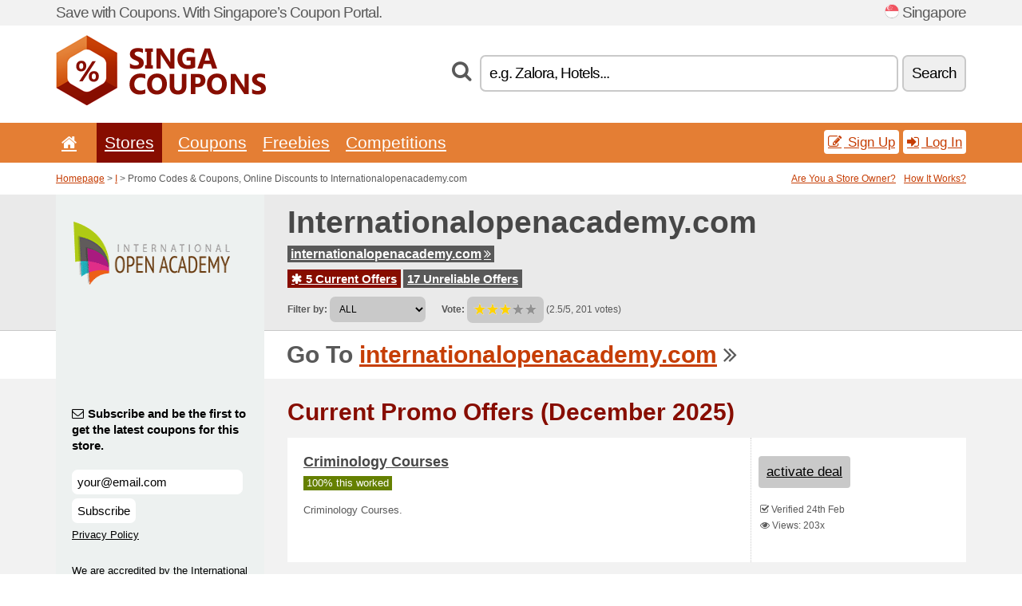

--- FILE ---
content_type: text/html; charset=UTF-8
request_url: https://singacoupons.net/s/internationalopenacademy-com-sg/
body_size: 7859
content:
<!doctype html>
<html xmlns="http://www.w3.org/1999/xhtml" lang="en" xml:lang="en">
<head>
 <title> Internationalopenacademy promo codes & coupons, online discounts - December 2025 - Singacoupons.net</title>
 <meta http-equiv="content-type" content="text/html;charset=utf-8" />
 <meta http-equiv="content-language" content="en" />
 <meta name="language" content="en" />
 <meta name="description" content="Promo Codes & Coupons, Online Discounts to Internationalopenacademy.com. 5 Current Offers. Current Promo Offers: Maximize your chances of getting the job with our Job Interview Pre...." />
 <meta name="robots" content="index,follow" />
 <meta name="author" content="Netiq.biz" />
 <meta property="og:type" content="article" />
 <meta property="og:title" content=" Internationalopenacademy promo codes & coupons, online discounts - December 2025 - Singacoupons.net" />
 <meta property="og:description" content="Promo Codes & Coupons, Online Discounts to Internationalopenacademy.com. 5 Current Offers. Current Promo Offers: Maximize your chances of getting the job with our Job Interview Pre...." />
 <meta property="og:site_name" content="SingaCoupons.net" />
 <meta property="og:url" content="https://singacoupons.net/s/internationalopenacademy-com-sg/" />
 <meta property="og:image" content="https://stat.netiq.biz/img/coupons/internationalopenacademy-com-sg.png" />
 <meta name="twitter:card" content="summary" />
 <meta http-equiv="X-UA-Compatible" content="IE=edge" />
 <meta name="seznam-ranking-position" content="query-exact: 1.0; query-broad: 1.3; (Google compatible)" />
 <link rel="shortcut icon" href="/favicon.ico" type="image/x-icon" /> 
 <link rel="apple-touch-icon" href="/favicon.ico">
 <link rel="search" href="https://singacoupons.net/search.xml" type="application/opensearchdescription+xml" title="SingaCoupons.net" />
 <link rel="alternate" type="application/rss+xml" title="RSS 2.0" href="https://singacoupons.net/rss.php" />
 <meta http-equiv="x-dns-prefetch-control" content="on" />
 <link rel="dns-prefetch" href="https://serv.netiq.biz/" /><link rel="dns-prefetch" href="https://stat.netiq.biz/" /><link rel="dns-prefetch" href="https://www.googletagmanager.com" />
 <meta name="viewport" content="width=device-width, initial-scale=1" />
 <link rel="stylesheet" href="https://serv.netiq.biz/engine/coupons/css/style.css?cache=426" type="text/css" />
 <link rel="alternate" href="https://singacoupons.net/s/internationalopenacademy-com-sg/" hreflang="x-default" />
</head>
<body id="engine"><div id="changec"><div class="container"><div class="txt">Save with Coupons. With Singapore’s Coupon Portal.</div><div class="lang"><img src="https://stat.netiq.biz/general/flag4/sg.png" alt="Singapore" width="16" height="11" />Singapore</div></div></div><div class="bga"></div>
<div id="all" style="margin:0;padding:0;margin-bottom:-20px;">
 <div id="header">
  <div class="container">
   <div class="lang"></div>
   <div class="logo" style="width:263px;height:88px;"><a href="/" title="Promo Codes & Coupons, Online Discounts"><img src="https://serv.netiq.biz/engine/coupons/identity/singacoupons_net.png" alt="Promo Codes & Coupons, Online Discounts" width="263" height="88" /></a></div>
<div class="search"><form method="get" class="engine" id="searchform" action="/f/"><i class="icon-search"></i><input onfocus="ClearPlaceHolder(this)" onblur="SetPlaceHolder(this)" type="text" name="s" id="search" value="e.g. Zalora, Hotels..." /><button title="Search" type="submit">Search</button></form></div>  </div>
 </div>
 <div id="topmenu"><div class="container"><div class="row"><ul><li><a href="/" title="Home"><i class="icon-home"></i></a>&nbsp;</li><li class="active" id="imenu3"><a href="#">Stores</a><ul class="menu3"><li><div><div class="h3"><i class="icon-sort-by-alphabet"></i>Stores by Alphabet</div><a href="/a/0-9/"><span>0-9</span></a><a href="/a/a/"><span>A</span></a><a href="/a/b/"><span>B</span></a><a href="/a/c/"><span>C</span></a><a href="/a/d/"><span>D</span></a><a href="/a/e/"><span>E</span></a><a href="/a/f/"><span>F</span></a><a href="/a/g/"><span>G</span></a><a href="/a/h/"><span>H</span></a><a href="/a/i/"><span>I</span></a><a href="/a/j/"><span>J</span></a><a href="/a/k/"><span>K</span></a><a href="/a/l/"><span>L</span></a><a href="/a/m/"><span>M</span></a><a href="/a/n/"><span>N</span></a><a href="/a/o/"><span>O</span></a><a href="/a/p/"><span>P</span></a><a href="/a/q/"><span>Q</span></a><a href="/a/r/"><span>R</span></a><a href="/a/s/"><span>S</span></a><a href="/a/t/"><span>T</span></a><a href="/a/u/"><span>U</span></a><a href="/a/v/"><span>V</span></a><a href="/a/w/"><span>W</span></a><a href="/a/x/"><span>X</span></a><a href="/a/y/"><span>Y</span></a><a href="/a/z/"><span>Z</span></a></div></li></ul></li><li id="imenu2"><a href="#">Coupons</a><ul class="menu2"><li><div class="clearfix"><div class="h3"><i class="icon-ticket"></i>Browse by Category</div><a href="/c/a/"><span>All</span></a><a href="/c/appliances-computers/"><span>Appliances & Computers</span></a><a href="/c/books-music-film/"><span>Books, Music & Film</span></a><a href="/c/clothing-apparel/"><span>Clothing & Apparel</span></a><a href="/c/education-office/"><span>Education & Office</span></a><a href="/c/entertainment-betting/"><span>Entertainment & Betting</span></a><a href="/c/finance-business/"><span>Finance & Business</span></a><a href="/c/food-beverages-smoking/"><span>Food, Beverages & Smoking</span></a><a href="/c/gifts-hobby/"><span>Gifts & Hobby</span></a><a href="/c/health-beauty/"><span>Health & Beauty</span></a><a href="/c/home-garden/"><span>Home & Garden</span></a><a href="/c/internet-communications/"><span>Internet & Communications</span></a><a href="/c/jewelry-watches/"><span>Jewelry & Watches</span></a><a href="/c/kids-moms/"><span>Kids & Moms</span></a><a href="/c/sport-animals/"><span>Sport & Animals</span></a><a href="/c/travel-cars/"><span>Travel & Cars</span></a></div><div><div class="h3"><i class="icon-bell"></i>Check More</div><a href="/c/top/">Best Offers</a><a href="/c/today/">Expires Today</a><a href="/c/end/">Expiring Offers</a><a href="/i/add/">+ Submit a Coupon</a></div></li></ul></li><li><a href="/c/free/">Freebies</a></li><li><a href="/c/contest/">Competitions</a></li></ul><div class="loginpanel"><a class="popup-text" href="#register-dialog"><i class="icon-edit"></i> Sign Up</a><a class="popup-text" href="#login-dialog"><i class="icon-signin"></i> Log In</a></div></div></div><div id="sresults"></div></div>
 <div><div id="hnavi"><div class="container"><div class="cmenu"><a href="/" title="Promo Codes & Coupons, Online Discounts">Homepage</a> > <a href="/a/i/">I</a> > Promo Codes & Coupons, Online Discounts to Internationalopenacademy.com</div><div class="navihelp"><a class="popup-text tle" href="#b2breg-dialog">Are You a Store Owner?</a><a class="popup-text" href="#help-dialog">How It Works?</a></div></div></div><div id="sinb" class="clearfix"><div class="container"><div class="sle" style="background:#edf1f0;"><img src="https://stat.netiq.biz/img/coupons/internationalopenacademy-com-sg.png" alt="Internationalopenacademy.com" width="270" height="146" /></div><div class="sri"><h1>Internationalopenacademy.com</h1><div class="clearfix"><div class="hspan"><a href="/?site=398671-internationalopenacademy-com-sg" title="internationalopenacademy-com-sg" class="gray" target="_blank" rel="sponsored">internationalopenacademy.com<i class="icon-double-angle-right"></i></a></div></div><div class="clearfix"><div class="spanel"><span class="stat tred"><a href="/s/internationalopenacademy-com-sg/#active"><i class="icon-asterisk"></i> 5 Current Offers</a></span> <span class="stat tgrey"><a href="/s/internationalopenacademy-com-sg/#history">17 Unreliable Offers</a></span></div></div><div class="view"><label for="sortby">Filter by:</label> <select id="sortby" class="sortby" onchange="visibility(this.value);return false;"><option value="1" selected="selected">ALL</option><option value="3">Deals</option></select><strong style="margin-left:20px;">Vote:</strong> <div class="voters"><a href="/s/internationalopenacademy-com-sg/?store_vote=1"><img src="https://serv.netiq.biz/engine/coupons/img/stars_on.png" width="16" height="15" alt="1/5" style="width:auto;height:auto;" /></a><a href="/s/internationalopenacademy-com-sg/?store_vote=2"><img src="https://serv.netiq.biz/engine/coupons/img/stars_on.png" width="16" height="15" alt="2/5" style="width:auto;height:auto;" /></a><a href="/s/internationalopenacademy-com-sg/?store_vote=3"><img src="https://serv.netiq.biz/engine/coupons/img/stars_on.png" width="16" height="15" alt="3/5" style="width:auto;height:auto;" /></a><a href="/s/internationalopenacademy-com-sg/?store_vote=4"><img src="https://serv.netiq.biz/engine/coupons/img/stars_off.png" width="16" height="15" alt="4/5" style="width:auto;height:auto;" /></a><a href="/s/internationalopenacademy-com-sg/?store_vote=5"><img src="https://serv.netiq.biz/engine/coupons/img/stars_off.png" width="16" height="15" alt="5/5" style="width:auto;height:auto;" /></a></div> (2.5/5, 201 votes)<script type="application/ld+json">{"@context":"http://schema.org/","@type":"Store","@id":"https://singacoupons.net/s/internationalopenacademy-com-sg/","name":"Internationalopenacademy.com","url":"https://internationalopenacademy.com/","image":"https://stat.netiq.biz/img/coupons/internationalopenacademy-com-sg.png","description":"We are accredited by the International Council for Online Educational ... When I needed assistance, the Academy responded within a day which was so helpful.","aggregateRating":{"@type":"AggregateRating","ratingValue":"2.5","bestRating":"5","worstRating":"1","ratingCount":"201"}}</script></div></div></div></div><div id="bann"><div class="container"><div class="sle" style="background:#edf1f0;"></div><div class="sri">Go To <a href="/?site=398671-internationalopenacademy-com-sg" title="Internationalopenacademy.com" target="_blank" rel="sponsored">internationalopenacademy.com</a> <i class="icon-double-angle-right"></i></div></div></div></div>
 <div id="stores" class="container">
  <div id="main" class="row">
<div id="store" style="background-color:#edf1f0"><div id="sidebar" class="span3" style="background:#edf1f0"><div class="submeta"><div class="emailnews" style="color:#000000"><label for="getemail" class="tit"><i class="icon-envelope-alt"></i>Subscribe and be the first to get the latest coupons for this store.</label><form action="./" name="newsletter" id="sigshop" class="lbig" method="post"><input type="text" id="getemail" name="getemail" value="your@email.com" style="width:200px;" aria-label="Subscribe and be the first to get the latest coupons for this store." href="#newsletter-dialog" class="popup-text tle" /><button type="submit" style="margin-top:5px;" href="#newsletter-dialog" class="click popup-text tle "aria-label="Subscribe">Subscribe</button><input type="hidden" name="getstore" value="398671" /></form><div class="privacy"><a href="/i/privacy/" target="_blank" class="priv">Privacy Policy</a></div></div><style>.plus,.plus a,#sidebar .plus strong,#sidebar .emailnews a,#sidebar .description a,#sidebar .share a{color:#000000;}</style><div class="description" style="color:#000000">We are accredited by the International Council for Online Educational ... When I needed assistance, the Academy responded within a day which was so helpful.</div><div class="share"><p style="color:#000000">On social networks:</p><div class="eright lhe" style="color:#000000"><a href="https://www.facebook.com/internationalopenacademy/" target="_blank">Facebook</a> <i class="icon-facebook"></i><br /></div></div><div class="share"><p style="color:#000000">In Other Countries:</p><div class="eright lhe"><div class="flag"><a href="https://aussiecoupons.net/s/internationalopenacademy-com-au/" title="Internationalopenacademy.com Coupon Codes" hreflang="en-au">Internationalopenacademy.com</a><img src="https://stat.netiq.biz/general/flag/au.gif" alt="Internationalopenacademy.com Coupon Codes" /><br /><a href="https://cuponsbrazil.net/s/internationalopenacademy-com-br/" title="Internationalopenacademy.com códigos de desconto" hreflang="pt-br">Internationalopenacademy.com</a><img src="https://stat.netiq.biz/general/flag/br.gif" alt="Internationalopenacademy.com códigos de desconto" /><br /><a href="https://britishcoupons.net/s/internationalopenacademy-com-gb/" title="Internationalopenacademy.com Coupon Codes" hreflang="en-gb">Internationalopenacademy.com</a><img src="https://stat.netiq.biz/general/flag/gb.gif" alt="Internationalopenacademy.com Coupon Codes" /><br /><a href="https://mexcupones.net/s/internationalopenacademy-com-mx/" title="Internationalopenacademy.com cupones de descuento" hreflang="es-mx">Internationalopenacademy.com</a><img src="https://stat.netiq.biz/general/flag/mx.gif" alt="Internationalopenacademy.com cupones de descuento" /><br /><a href="https://malaycoupons.net/s/internationalopenacademy-com-my/" title="Internationalopenacademy.com Coupon Codes" hreflang="en-my">Internationalopenacademy.com</a><img src="https://stat.netiq.biz/general/flag/my.gif" alt="Internationalopenacademy.com Coupon Codes" /><br /><a href="https://kuponrabatowy.net/s/internationalopenacademy-com-pl/" title="Internationalopenacademy.com kody rabatowe" hreflang="pl-pl">Internationalopenacademy.com</a><img src="https://stat.netiq.biz/general/flag/pl.gif" alt="Internationalopenacademy.com kody rabatowe" /><br /><a href="https://validcoupons.net/s/internationalopenacademy-com/" title="Internationalopenacademy.com Coupon Codes" hreflang="en-us">Internationalopenacademy.com</a><img src="https://stat.netiq.biz/general/flag/us.gif" alt="Internationalopenacademy.com Coupon Codes" /><br /><a href="https://africancoupons.net/s/internationalopenacademy-com-za/" title="Internationalopenacademy.com Coupon Codes" hreflang="en-za">Internationalopenacademy.com</a><img src="https://stat.netiq.biz/general/flag/za.gif" alt="Internationalopenacademy.com Coupon Codes" /><br /></div></div></div><div class="share"><p style="color:#000000">Share:</p><div class="eright lhe"><a href="https://www.facebook.com/sharer/sharer.php?u=https%3A%2F%2Fsingacoupons.net%2Fs%2Finternationalopenacademy-com-sg%2F&t=+Internationalopenacademy+promo+codes+%26+coupons%2C+online+discounts+-+December+2025" onclick="javascript:window.open(this.href,'','menubar=no,toolbar=no,resizable=yes,scrollbars=yes,height=300,width=600');return false;" target="_blank" style="color:#000000">Facebook</a> <i class="icon-facebook" style="color:#000000"></i><br /><a href="https://twitter.com/share?url=https%3A%2F%2Fsingacoupons.net%2Fs%2Finternationalopenacademy-com-sg%2F&text=+Internationalopenacademy+promo+codes+%26+coupons%2C+online+discounts+-+December+2025" onclick="javascript:window.open(this.href,'','menubar=no,toolbar=no,resizable=yes,scrollbars=yes,height=300,width=600');return false;" target="_blank" style="color:#000000">Twitter</a> <i class="icon-twitter" style="color:#000000"></i><br /><a href="https://www.linkedin.com/shareArticle?url=https%3A%2F%2Fsingacoupons.net%2Fs%2Finternationalopenacademy-com-sg%2F" onclick="javascript:window.open(this.href,'','menubar=no,toolbar=no,resizable=yes,scrollbars=yes,height=300,width=600');return false;" target="_blank" style="color:#000000">LinkedIn</a> <i class="icon-linkedin" style="color:#000000"></i><br /><a href="https://pinterest.com/pin/create/button/?url=https%3A%2F%2Fsingacoupons.net%2Fs%2Finternationalopenacademy-com-sg%2F" onclick="javascript:window.open(this.href,'','menubar=no,toolbar=no,resizable=yes,scrollbars=yes,height=300,width=600');return false;" target="_blank" style="color:#000000">Pinterest</a> <i class="icon-pinterest" style="color:#000000"></i><br /><a href="https://api.whatsapp.com/send?text=https%3A%2F%2Fsingacoupons.net%2Fs%2Finternationalopenacademy-com-sg%2F" onclick="javascript:window.open(this.href,'','menubar=no,toolbar=no,resizable=yes,scrollbars=yes,height=300,width=600');return false;" target="_blank" style="color:#000000">WhatsApp</a> <i class="icon-phone" style="color:#000000"></i><br /></div></div></div></div><div id="content" class="span9"><div class="row row-wrap"><div class="clearfix"><a name="active"></a><h3 class="more">Current Promo Offers (December 2025)</h3><a name="id28663348"></a><div class="promotion"><article id="28663348" data-eshop-url="https://singacoupons.net/?go=28663348-internationalopenacademy-com-sg" onclick="copyToClipboard('#cc28663348');openthis('398671','28663348');" data-coupon-url="https://singacoupons.net/s/internationalopenacademy-com-sg/" class="clink daily clearfix"><div class="offer offerp"><h2>Criminology Courses</h2><div class="info"><span class="min" style="background:#658000;color:#fff;">100% this worked</span></div><p>Criminology Courses.</p></div><div class="ofright"><div class="link link-other"><span>activate deal</span></div><div class="more"><span></span><i class="icon-check"></i> Verified 24th Feb<br /><i class="icon-eye-open"></i> Views: 203x<br /></div></div></article></div><a name="id28663349"></a><div class="promotion"><article id="28663349" data-eshop-url="https://singacoupons.net/?go=28663349-internationalopenacademy-com-sg" onclick="copyToClipboard('#cc28663349');openthis('398671','28663349');" data-coupon-url="https://singacoupons.net/s/internationalopenacademy-com-sg/" class="clink daily clearfix"><div class="offer offerp"><h2>Financial Trading Courses</h2><div class="info"><span class="min" style="background:#658000;color:#fff;">100% this worked</span></div><p>Financial Trading Courses.</p></div><div class="ofright"><div class="link link-other"><span>activate deal</span></div><div class="more"><span></span><i class="icon-check"></i> Verified 24th Feb<br /><i class="icon-eye-open"></i> Views: 156x<br /></div></div></article></div><a name="id28663350"></a><div class="promotion"><article id="28663350" data-eshop-url="https://singacoupons.net/?go=28663350-internationalopenacademy-com-sg" onclick="copyToClipboard('#cc28663350');openthis('398671','28663350');" data-coupon-url="https://singacoupons.net/s/internationalopenacademy-com-sg/" class="clink daily clearfix"><div class="offer offerp"><h2>Help Children with Learning Difficulties. Complete an Accredited SE.</h2><div class="info"><span class="min" style="background:#658000;color:#fff;">100% this worked</span></div><p>Help children with learning difficulties. Complete an accredited SEN online course today! 80% Off!.</p></div><div class="ofright"><div class="link link-other"><span>activate deal</span></div><div class="more"><span></span><i class="icon-check"></i> Verified 24th Feb<br /><i class="icon-eye-open"></i> Views: 185x<br /></div></div></article></div><a name="id28663528"></a><div class="promotion"><article id="28663528" data-eshop-url="https://singacoupons.net/?go=28663528-internationalopenacademy-com-sg" onclick="copyToClipboard('#cc28663528');openthis('398671','28663528');" data-coupon-url="https://singacoupons.net/s/internationalopenacademy-com-sg/" class="clink daily clearfix"><div class="offer offerp"><h2>Your Financial Future is in Your Hands. Learn Financial Trading Onl.</h2><div class="info"><span class="min" style="background:#658000;color:#fff;">100% this worked</span></div><p>Your financial future is in your hands. Learn Financial Trading online, 81% off. Sign up!.</p></div><div class="ofright"><div class="link link-other"><span>activate deal</span></div><div class="more"><span></span><i class="icon-check"></i> Verified 24th Feb<br /><i class="icon-eye-open"></i> Views: 180x<br /></div></div></article></div><a name="id28663529"></a><div class="promotion"><article id="28663529" data-eshop-url="https://singacoupons.net/?go=28663529-internationalopenacademy-com-sg" onclick="copyToClipboard('#cc28663529');openthis('398671','28663529');" data-coupon-url="https://singacoupons.net/s/internationalopenacademy-com-sg/" class="clink daily clearfix"><div class="offer offerp"><h2>Maximize Your Chances of Getting the Job with Our Job Interview Pre.</h2><div class="info"><span class="min" style="background:#658000;color:#fff;">100% this worked</span></div><p>Maximize your chances of getting the job with our Job Interview Prep online course! Only $19! Sign up now!.</p></div><div class="ofright"><div class="link link-other"><span>activate deal</span></div><div class="more"><span></span><i class="icon-check"></i> Verified 24th Feb<br /><i class="icon-eye-open"></i> Views: 161x<br /></div></div></article></div><script type="application/ld+json">{
    "@context":"http://schema.org",
    "@type":"SaleEvent",     
    "name":"Criminology Courses",
    "description":"Criminology Courses.",
    "url":"https://singacoupons.net/s/internationalopenacademy-com-sg/",
    "startDate":"2023-02-24 14:23:29+01:00",
    "endDate":"2026-03-31 23:59:59+01:00",
    "eventStatus":"https://schema.org/EventScheduled",
    "eventAttendanceMode":"https://schema.org/OnlineEventAttendanceMode",
    "image":"https://stat.netiq.biz/img/coupons/internationalopenacademy-com-sg.png",
    "performer":"Internationalopenacademy.com",
    "organizer":{"@type":"Organization","name":"Internationalopenacademy.com","url":"https://singacoupons.net/s/internationalopenacademy-com-sg/"},
    "location":{"@type":"Place","name":"Internationalopenacademy.com","address":"Internationalopenacademy.com"}
    }</script><script type="application/ld+json">{
    "@context":"http://schema.org",
    "@type":"SaleEvent",     
    "name":"Financial Trading Courses",
    "description":"Financial Trading Courses.",
    "url":"https://singacoupons.net/s/internationalopenacademy-com-sg/",
    "startDate":"2023-02-24 14:23:28+01:00",
    "endDate":"2026-03-31 23:59:59+01:00",
    "eventStatus":"https://schema.org/EventScheduled",
    "eventAttendanceMode":"https://schema.org/OnlineEventAttendanceMode",
    "image":"https://stat.netiq.biz/img/coupons/internationalopenacademy-com-sg.png",
    "performer":"Internationalopenacademy.com",
    "organizer":{"@type":"Organization","name":"Internationalopenacademy.com","url":"https://singacoupons.net/s/internationalopenacademy-com-sg/"},
    "location":{"@type":"Place","name":"Internationalopenacademy.com","address":"Internationalopenacademy.com"}
    }</script></div><div class="clearfix"><a name="history"></a><a href="javascript:unhide('archive');" class="lmore">Unreliable Offers... (17x)</a></div><div id="archive" class="hidden"><div class="archive" style="margin-top:-20px;"><div class="scroll2"><div class="line">Online accredited NLP - The Psychology of Success course. Save 80% . <span class="cp">Coupon</span> (to 22nd May)</div><div class="line">Up to 80% Off on All Courses (to 23rd Feb)</div><div class="line">Save up To 80% on An Accredited Doggy Desserts Online Course. Enrol. (to 23rd Feb)</div><div class="line">Save up To 80% on An Accredited Animal Psychology Online Course. En. (to 23rd Feb)</div><div class="line">Save up To 80% on An Accredited Dog Walking Online Course. Enroll T. (to 23rd Feb)</div><div class="line">International Open Academy Promo: 24/7 Access to Courses (to 23rd Feb)</div><div class="line">Enjoy Even 81% Off ADHD Awareness Course International Ope (to 23rd Feb)</div><div class="line">Interior Design Courses (to 23rd Feb)</div><div class="line">Home & Gardening courses from $19 (to 23rd Feb)</div><div class="line">Save up to 80% on Online Courses! Learn Real World Skills Online. S. (to 23rd Feb)</div><div class="line">Save Up to 80% Off Party Planner course. Enroll today! (to 23rd Feb)</div><div class="line">Criminology and Profiling Online Course for $19! (to 23rd Feb)</div><div class="line">Master Herbalist Course - Only $19 (Instead of $99)! (to 23rd Feb)</div><div class="line">Learn the American Sign Language for Only $19! (to 23rd Feb)</div><div class="line">Save Over 80% on An Accredited 120-Hour TESOL Certificate! (to 23rd Feb)</div><div class="line">Learn to code today! Online Introduction to Coding With HTML, CSS A. <span class="cp">Coupon</span> (to 22nd Feb)</div><div class="line">International Open Academy Promo Code: 90% Off <span class="cp">Coupon</span> (to 11th Aug)</div></div></div></div></div><div class="row row-wrap"><div class="archive atext"><a name="text"></a></div><div><br /><br /></div></div></div><div class="clear"></div></div><script type="application/ld+json">{
"@context":"http://schema.org",
"@type":"BreadcrumbList",
"itemListElement":[{"@type":"ListItem","position":1,"item":{"@id":"https://singacoupons.net/","name":"Home"}},{"@type":"ListItem","position":3,"item":{"@id":"https://singacoupons.net/s/internationalopenacademy-com-sg/","name":"Internationalopenacademy.com Discount Coupons"}}]}</script>
<script type="application/ld+json">{
"@context": "https://schema.org",
"@type": "FAQPage",
"mainEntity": [{"@type": "Question","name": "Current Promo Offers","acceptedAnswer": {"@type": "Answer","text": "<ul><li>Criminology Courses</li><li>Financial Trading Courses</li><li>Help Children with Learning Difficulties. Complete an Accredited SE.</li><li>Your Financial Future is in Your Hands. Learn Financial Trading Onl.</li></ul>"}}]
}</script>   </div>
  </div>
 </div>
 <div id="social">
<div class="container"><div class="mleft"><h4>Get the best Coupon Codes & Deals to your e-mail...</h4><div class="layer email emailnews"><i class="icon-envelope-alt"></i>Newsletter<br /><form action="/" name="newemail" id="nesig" class="lbig" method="post"><input type="text" name="new_email" aria-label="E-mail" value="your@email.com" onfocus="ClearPlaceHolder(this)" onblur="SetPlaceHolder(this)" href="#newsletter-dialog" class="popup-text tle" /><button href="#newsletter-dialog" class="click popup-text tle">Subscribe</button> <span><a href="/i/privacy/" target="_blank">Privacy Policy</a></span></form></div><div style="display:block;"><div class="layer facebook"><i class="icon-facebook"></i><a href="https://www.facebook.com/topcouponcodes" target="_blank">Facebook</a></div><div class="layer twitter"><i class="icon-twitter"></i><a href="https://twitter.com/validcouponsnet/" target="_blank">Twitter</a></div></div></div></div></div><div id="footer" class="clearfix"><div class="container"><div class="mleft"><div class="layer layerr"><h4>SingaCoupons.net</h4><p>Copyright &copy; 2012-2025 <a href="http://netiq.biz/" target="_blank">NetIQ</a>.<br />All rights reserved. We may earn a commission when you use one of our coupons/links to make a purchase.<br /><a href="/i/countries/" class="butspec">Change Country<i class="icon-mail-forward"></i></a></p></div><div class="layer layerr"><h4>Information</h4><ul><li><a href="/i/contact/">Contact</a></li><li><a href="/i/bonus/">Bonus Program</a></li><li><a href="/i/medium/">Media Relations</a></li><li><a href="/i/privacy/">Privacy Policy</a></li></ul></div><div class="layer"><h4>Advertising</h4><ul><li><a href="/i/add/?store=internationalopenacademy-com-sg">Submit a Coupon</a></li><li><a href="/i/paid/">Paid Advertising</a></li></ul></div></div></div></div> <div id="login-dialog" class="mfp-with-anim mfp-hide mfp-dialog clearfix">
  <i class="icon-signin dialog-icon"></i>
  <div class="h3">Log In</div>
  <h5>Welcome back, you can log in below...</h5>
  <div class="row-fluid">
   <form action="./" name="login" method="post" class="dialog-form">
    <p><label for="login">E-mail:</label><input class="fmi" type="text" value="your@email.com" onfocus="ClearPlaceHolder(this)" onblur="SetPlaceHolder(this)" maxlength="50" name="login" id="login" /></p>
    <p><label for="password">Password:</label><input class="fmi" type="password" maxlength="50" name="pass" id="password" /></p>
    <p class="checkbox"><button type="submit" id="logsubmit" class="btn btn-primary click" name="send">Log In</button></p>
   </form>
   <div id="logalert" class="alert"></div>
  </div>
  <ul class="dialog-alt-links">
   <li><a class="popup-text" href="#register-dialog">Sign Up</a></li>
   <li><a class="popup-text" href="#password-recover-dialog">Forgot Password?</a></li>
  </ul>
 </div>
 <div id="register-dialog" class="mfp-with-anim mfp-hide mfp-dialog clearfix">
  <i class="icon-edit dialog-icon"></i>
  <div class="h3">Sign Up</div>
  <h5>Get the benefits of registered members. Benefits include exclusive coupon codes, your own list of favorite stores or bonus program. And much more...</h5>
  <div class="row-fluid">
   <form action="./" name="register" id="tthi2" method="post" class="dialog-form">
    <p><label for="remail">E-mail:</label><input class="fmi" type="text" value="your@email.com" onfocus="ClearPlaceHolder(this)" onblur="SetPlaceHolder(this)" maxlength="50" name="remail" id="remail" /></p>
    <p><label for="rpass">Password:</label><input class="fmi" type="password" maxlength="50" name="rpass" id="rpass" /></p>
    <p><label for="rpass2">Confirm Password:</label><input class="fmi" type="password" value="" maxlength="50" name="rpass2" id="rpass2" /></p>   
    <p><label for="rcaptcha4">CAPTCHA:</label><input class="fmi" type="text" value="" name="acap" id="rcaptcha4" /></p><p class="checkbox"><img src="https://serv.netiq.biz/engine/coupons/scripts/captchax.php" alt="CAPTCHA" width="180" height="40" /><a onclick="document.getElementById('tthi2').submit();" style="font-size:1.2em;bottom:25px;left:190px;position:relative;cursor:pointer;">&#10227;</a><input type="hidden" name="antispam" class="antispam" value="lal" /><input type="hidden" name="antispam2" class="antispam2" value="pop" /><input type="hidden" name="urlt" value="https://" /></p>
    <p class="checkbox"><input type="hidden" name="url" value="http" /><input type="hidden" name="url2" value="http2" /><button type="submit" id="regsubmit" class="btn btn-primary click" name="send">Create an Account</button></p>
    <div id="regalert3" class="alert none"><strong class="warning"><i class="icon-warning-sign"></i>Error:</strong>Email not entered correctly.</div>
    <div id="regalert2" class="alert none"><strong class="warning"><i class="icon-warning-sign"></i>Error:</strong>The password must be at least 5 characters.</div>
    <div id="regalert" class="alert none"><strong class="warning"><i class="icon-warning-sign"></i>Error:</strong>The passwords do not match.</div>
    <p><input type="checkbox" name="checkbox" class="checkboxe" value="1" /> I agree to <a href="/i/privacy/" target="_blank">Privacy Policy</a>.</p>
   </form>
   <div id="logalert" class="alert"></div>
  </div>
  <ul class="dialog-alt-links">
   <li><a class="popup-text" href="#login-dialog">Log In</a></li>
  </ul>
 </div>
 <div id="password-recover-dialog" class="mfp-with-anim mfp-hide mfp-dialog clearfix">
  <i class="icon-retweet dialog-icon"></i>
  <div class="h3">Forgot Password?</div>
  <h5>Did you forget your password? Nothing happens! We will send you a new one...</h5>
  <div class="row-fluid">
   <form action="./" name="forgot" id="tthi2" method="post" class="dialog-form">
    <p><label for="femail">E-mail:</label><input class="fmi" type="text" value="your@email.com" onfocus="ClearPlaceHolder(this)" onblur="SetPlaceHolder(this)" maxlength="50" name="femail" id="femail" /></p>
    <p><label for="rcaptcha5">CAPTCHA:</label><input class="fmi" type="text" value="" name="acap" id="rcaptcha5" /></p><p class="checkbox"><img src="https://serv.netiq.biz/engine/coupons/scripts/captchax.php" alt="CAPTCHA" width="180" height="40" /><a onclick="document.getElementById('tthi2').submit();" style="font-size:1.2em;bottom:25px;left:190px;position:relative;cursor:pointer;">&#10227;</a><input type="hidden" name="antispam" class="antispam" value="lal" /><input type="hidden" name="antispam2" class="antispam2" value="pop" /><input type="hidden" name="urlt" value="https://" /></p>
    <p class="checkbox"><input type="hidden" name="url" value="http" /><input type="hidden" name="url2" value="http2" /><button type="submit" id="forgotsubmit" class="btn btn-primary click" name="send">Reset Password</button></p>
    <div id="forgotalert" class="alert"></div>
   </form>
  </div>
  <ul class="dialog-alt-links">
   <li><a class="popup-text" href="#login-dialog">Log In</a></li>
  </ul>
 </div>    
 <div id="newsletter-dialog" class="mfp-with-anim mfp-hide mfp-dialog clearfix">
  <i class="icon-retweet dialog-icon"></i>
  <div class="h3">Newsletter</div>
  <h5>News of your favorite shops (set after login - menu Favs).</h5>
  <div class="row-fluid">
   <form action="./" name="newsemail" id="tthi2" method="post" class="dialog-form">
    <p><label for="nemail">E-mail:</label><input class="fmi" type="text" value="your@email.com" onfocus="ClearPlaceHolder(this)" onblur="SetPlaceHolder(this)" maxlength="50"" name="nemail" id="nemail" /></p>
<p><label for="newsstore">Favourite stores:</label><input class="fmi readonly" type="text" value="Internationalopenacademy.com" id="newsstore" readonly="readonly" /><input type="hidden" name="store" value="398671" /></p>    <p><label for="rcaptcha6">CAPTCHA:</label><input class="fmi" type="text" value="" name="acap" id="rcaptcha6" /></p><p class="checkbox"><img src="https://serv.netiq.biz/engine/coupons/scripts/captchax.php" alt="CAPTCHA" width="180" height="40" /><a onclick="document.getElementById('tthi2').submit();" style="font-size:1.2em;bottom:25px;left:190px;position:relative;cursor:pointer;">&#10227;</a><input type="hidden" name="antispam" class="antispam" value="lal" /><input type="hidden" name="antispam2" class="antispam2" value="pop" /><input type="hidden" name="urlt" value="https://" /></p>
    <p class="checkbox"><button type="submit" id="newssubmit" class="btn btn-primary click" name="send">Log In</button></p>
    <div id="newsalert" class="alert"></div>
   </form>
  </div>
  <ul class="dialog-alt-links">
   <li><a class="popup-text" href="#login-dialog">Log In</a></li>
  </ul>
 </div>  
 <div id="help-dialog" class="mfp-with-anim mfp-hide mfp-dialog clearfix">
  <i class="icon-question dialog-icon"></i>
  <div class="h3">How to Use a Coupon?</div>
  <div class="row-fluid txt">
   <h4><span>1. Finding coupon</span></h4>
   <p>Once you find a coupon to your favorite store or merchant, you can click to view and copy the code.</p>
   <h4><span>2. Applying coupon</span></h4>
   <p>Enter the code on the merchant’s website and you get the discount.</p>
   <h4><span>3. Saving money</span></h4>
   <p>It’s that simple. The discount is deducted from the price and you save money.</p>
  </div>
 </div>
<div id="b2breg-dialog" class="mfp-with-anim mfp-hide mfp-dialog clearfix"><i class="icon-edit dialog-icon"></i><div class="h3">Store Owner Sign Up</div><h5>Sign up as manager of the store. You will then have the possibility of modifying and adding new offers directly for your store.<br /><br />Email must be under the domain of store. Within 24 hours you will receive the access data.</h5><div class="row-fluid"><form action="./" name="b2breg" id="tthi2" method="post" class="dialog-form"><p><label for="bemail">E-mail:</label><input class="fmi" type="text" value="your@email.com" onfocus="ClearPlaceHolder(this)" onblur="SetPlaceHolder(this)" maxlength="50" name="bemail" id="bemail" /></p><p><label for="bshop1">Store:</label><select id="bshop1" name="bshop" class="fmi" readonly="readonly"><option value="398671">Internationalopenacademy.com</option></select></p><p><label for="rcaptcha7">CAPTCHA:</label><input class="fmi" type="text" value="" name="acap" id="rcaptcha7" /></p><p class="checkbox"><img src="https://serv.netiq.biz/engine/coupons/scripts/captchax.php" alt="CAPTCHA" width="180" height="40" /><a onclick="document.getElementById('tthi2').submit();" style="font-size:1.2em;bottom:25px;left:190px;position:relative;cursor:pointer;">&#10227;</a><input type="hidden" name="antispam" class="antispam" value="lal" /><input type="hidden" name="antispam2" class="antispam2" value="pop" /><input type="hidden" name="urlt" value="https://" /></p><p class="checkbox"><button type="submit" id="b2breg" class="btn btn-primary click" name="send">Create an Account</button></p></form><div id="b2balert" class="alert"></div></div><ul class="dialog-alt-links"><li><a class="popup-text" href="#login-dialog">Log In</a></li></ul></div><div id="tag-dialog" class="mfp-with-anim mfp-hide mfp-dialog clearfix"><i class="icon-edit dialog-icon"></i><div class="h3">Tags - Internationalopenacademy.com</div><h5>Search using tags helps visitors find the right deal. Here you can edit the tags for this store. New labels will start running within 24 hours.</h5><div class="row-fluid"><form action="./" name="tagreg" method="post" class="dialog-form"><p><label for="blist">Tags:</label><input class="fmi readonly" type="text" value="" maxlength="50" name="blist" id="blist" readonly="readonly" /></p><p><label for="bshop2">Store:</label><select id="bshop2" name="bshop" class="fmi" readonly="readonly"><option value="398671">Internationalopenacademy.com</option></select></p><p><label for="btag">Add a new:</label><input class="fmi" type="text" value="" maxlength="50" name="btag" id="btag" /></p><p class="checkbox"><button type="submit" id="tagreg" class="btn btn-primary click" name="send">Add</button></p></form><div id="tagalert" class="alert"></div></div></div><div class="none">
<script async src="https://www.googletagmanager.com/gtag/js?id=G-G3V5TLGTHZ"></script>
<script>
window.dataLayer = window.dataLayer || [];
function gtag(){dataLayer.push(arguments);}
gtag('js',new Date());
gtag('config','G-G3V5TLGTHZ');
gtag('config','G-G3V5TLGTHZ',{cookie_flags:'max-age=7200;secure;samesite=none'});
</script>
<script type="application/ld+json">{
"@context":"http://schema.org",
"@type":"WebSite",
"@id":"#website",
"url":"https://singacoupons.net",
"name":"Singacoupons.net",
"description":"SingaCoupons.net offering big selection coupon codes, discounts coupons and deals. Find great deals.",
"potentialAction":{"@type":"SearchAction","target":"https://singacoupons.net/s/{search_term_string}","query-input":"required name=search_term_string"}
}</script>
<script type="text/javascript" src="https://serv.netiq.biz/engine/coupons/js/script.js?cache=167"></script>
</div>
<link rel="stylesheet" href="/font.css?cache=2" />
</body>
</html>
